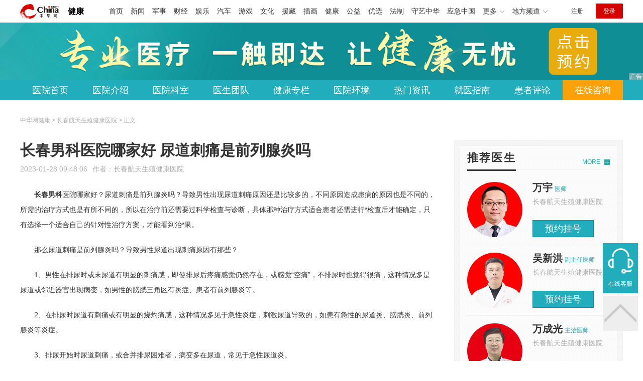

--- FILE ---
content_type: text/html
request_url: https://health.china.com/ccnkyy/news/20230128/44332785.html
body_size: 6613
content:
<!doctype html>
<html>
    <head>
        <meta charset="utf-8">
        <meta name="viewport" content="width=device-width,initial-scale=1.0,maximum-scale=1.0,minimum-scale=1.0,user-scalable=no"/>
        <link rel="stylesheet" href="/static/v02/css/global.css"/>
<link rel="stylesheet" href="/static/v02/css/style.css"/>
<style type="text/css">
	.friend-title{display:flex;}
	.friend-list{display:none;}
	.friend-list:first-child{display:block;}
</style>
        <title>长春男科医院哪家好 尿道刺痛是前列腺炎吗_长春航天生殖健康医院_中华网健康频道</title>
        <meta name="keywords" content="长春男科医院哪家好 尿道刺痛是前列腺炎吗,长春男科,长春男科医院,长春治疗男科医院,长春男科医院排名,长春看男科医院">
        <meta name="description" content="长春男科医院哪家好？尿道刺痛是前列腺炎吗？导致男性出现尿道刺痛原因还是比较多的，不同原因造成患病的原因也是不同的，所需的治疗方式也是有所不同的，所以在治疗前还需要过科学检查与诊断，具体那种治疗方式适合患者还需...">
        <meta http-equiv="Cache-Control" content="no-siteapp" />
        <meta http-equiv="Cache-Control" content="no-transform" />
        <meta name="applicable-device" content="pc" />
        <link rel="alternate" media="only screen and (max-width: 640px)" href="http://m.health.china.com/ccnkyy/news/20230128/44332785.html" />
        <meta name="mobile-agent" content="format=html5;url=http://m.health.china.com/ccnkyy/news/20230128/44332785.html">
    </head>
    <body>
        
    
<!-- /etc/hospital/pub_head_link.shtml start -->
    <div class="hosp_top_header_bg">
        <div class="hosp_top_header">
            <a href="/" class="logo">健康</a>
<!-- /etc/h_top_2021.shtml Start -->
<link href="//www.china.com/zh_cn/plugin/all/topheader/top_header_style_2021.css" rel="stylesheet">
<div class="top_header_bg">
    <div class="top_header">
        <ul class="top_header_channel">
            <li><a href="//www.china.com/" target="_blank">首页</a></li>
            <li><a href="//news.china.com/" target="_blank">新闻</a></li>
            <li><a href="//military.china.com" target="_blank">军事</a></li>
            <li><a href="//finance.china.com/" target="_blank">财经</a></li>
            <li><a href="//ent.china.com/" target="_blank">娱乐</a></li>
            <li><a href="//auto.china.com/" target="_blank">汽车</a></li>
            <li><a href="//game.china.com/" target="_blank">游戏</a></li>
            <li><a href="//culture.china.com/" target="_blank">文化</a></li>
            <li><a href="//yuanzang.china.com" target="_blank">援藏</a></li>
            <li><a href="//chahua.china.com/" target="_blank">插画</a></li>
            <li><a href="//health.china.com/" target="_blank">健康</a></li>
            <li><a href="//gongyi.china.com/" target="_blank">公益</a></li>
            <li><a href="//youxuan.china.com/" target="_blank">优选</a></li>
            <li><a href="//law.china.com/" target="_blank">法制</a></li>
            <li><a href="//shouyi.china.com/" target="_blank">守艺中华</a></li>
            <li><a href="//news.china.com/EmergencyChina/" target="_blank">应急中国</a></li>
            <li class="top_header_sub">更多<div class="sub"><a href="//fo.china.com/" target="_blank">佛学</a><!-- <a href="//jiu.china.com/" target="_blank">酒业</a> --><a href="//history.china.com" target="_blank">文史</a><a href="//gushici.china.com/" target="_blank">古诗词</a><a href="//art.china.com/renwu/" target="_blank">人物</a><a href="//jiemeng.china.com/" target="_blank">解梦</a><a href="//life.china.com/" target="_blank">生活</a><a href="//business.china.com/" target="_blank">商业</a><a href="//ai5g.china.com/" target="_blank">数智</a></div></li>
            <li class="top_header_sub">地方频道<div class="sub"><!-- <a href="//fj.china.com/" target="_blank">福建</a> --><a href="//hb.china.com/" target="_blank">湖北</a><!-- <a href="//henan.china.com/" target="_blank">河南</a> <a href="//jiangsu.china.com/" target="_blank">江苏</a>--><a href="//sd.china.com/" target="_blank">山东</a><a href="//sx.china.com/" target="_blank">山西</a><a href="//shaanxi.china.com/" target="_blank">丝路</a></div></li>
        </ul>
        <script>(function(){var hover=function(elem,overCallback,outCallback){var isHover=false;var preOvTime=new Date().getTime();function over(e){var curOvTime=new Date().getTime();isHover=true;if(curOvTime-preOvTime>10){overCallback(e,elem)}preOvTime=curOvTime};function out(e){var curOvTime=new Date().getTime();preOvTime=curOvTime;isHover=false;setTimeout(function(){if(!isHover){outCallback(e,elem)}},10)};elem.addEventListener('mouseover',over,false);elem.addEventListener('mouseout',out,false)};var _elem=document.querySelectorAll('.top_header_sub');for(var i=0,j=_elem.length;i<j;i++){hover(_elem[i],function(e,elem){elem.className='top_header_sub over'},function(e,elem){elem.className='top_header_sub'})}})();</script>
        <ul class="top_header_nav">
            <li><span id="headNavLogin" class="headNavLogin"><a id="headNav_reg" href="//passport.china.com/reg/mobile" target="_blank" class="reg">注册</a><a id="headNav_login" href="//passport.china.com/" target="_blank" class="login">登录</a></span></li>
        </ul>
        <script src="//dvsend.china.com/china_login/js/china_api_login.js"></script>
        <script>china_api_login({id:'headNavLogin',initHTML:'<a id="headNav_reg" href="//passport.china.com/reg/mobile" target="_blank" class="reg">注册</a><a id="headNav_login" href="//passport.china.com/" target="_blank" class="login">登录</a>',logonHTML:'<em class="headNavLogout"><span title="[F7:nickname /]"><a href="//passport.china.com/">[F7:nickname /]</a></span>[F7:out /]</em>'});</script>
    </div>
</div>
<!-- /etc/h_top_2021.shtml End -->
        </div>
    </div>
<!-- /etc/hospital/pub_head_link.shtml end -->

    <!-- 头部 -->
    <div id="hosp-header">
        <div id="hosp-header-banner">
            <a href=""><img src="https://img0.utuku.imgcdc.com/uploadimg/health/20240920/b70697d3-a37b-41e3-914c-5cdd77a6309b.jpg" alt=""></a>
            
        </div>
        <div id="hosp-nav-bg">
            <ul class="hosp-nav">
                <li><a href="https://health.china.com/ccnkyy/">医院首页</a></li><li><a href="https://health.china.com/ccnkyy/jianjie/">医院介绍</a></li><li><a href="https://health.china.com/ccnkyy/keshi/">医院科室</a></li><li><a href="https://health.china.com/ccnkyy/doctor/">医生团队</a></li><li><a href="https://health.china.com/jkzl/ccnkyy/">健康专栏</a></li><li><a href="https://health.china.com/ccnkyy/yiyuanhj/">医院环境</a></li><li><a href="https://health.china.com/ccnkyy/news/">热门资讯</a></li><li><a href="https://health.china.com/ccnkyy/jiuyizhinan/">就医指南</a></li><li><a href="https://health.china.com/ccnkyy/comment/">患者评论</a></li><li class="special"><a href="" rel="nofollow">在线咨询</a></li>
            </ul>
        </div>
    </div>


        <!-- 主体 -->
        <div class="wrap clearfix">
            <div class="wrap-left">
                <div class="crumbs">中华网健康 > 长春航天生殖健康医院 > 正文</div>
                <div class="article-area" id="chan_mainBlk">
                    <div class="article-title" id="chan_newsTitle">长春男科医院哪家好 尿道刺痛是前列腺炎吗</div>
                    <div class="article-info"><span class="article-info-time">2023-01-28 09:48:06</span><span class="article-info-source">作者：<a href='http://health.china.com/ccnkyy/' target='_blank'>长春航天生殖健康医院</a></span>
                    </div>
                    <iframe id="" name="" src="/hospital/2112/common/media.shtml" width="810" height="80" frameborder="0" marginwidth="0" marginheight="0" scrolling="no" allowtransparency="true" ></iframe>
                    <div class="article-content clearfix" id="chan_newsDetail">
                        <p><strong class="kw"><i>长春男科</i></strong>医院哪家好？尿道刺痛是前列腺炎吗？导致男性出现尿道刺痛原因还是比较多的，不同原因造成患病的原因也是不同的，所需的治疗方式也是有所不同的，所以在治疗前还需要过科学检查与诊断，具体那种治疗方式适合患者还需进行*检查后才能确定，只有选择一个适合自己的针对性治疗方案，才能看到治*果。</p> <p>那么尿道刺痛是前列腺炎吗？导致男性尿道出现刺痛原因有那些？</p> <p>1、男性在排尿时或末尿道有明显的刺痛感，即使排尿后疼痛感觉仍然存在，或感觉“空痛”，不排尿时也觉得很痛，这种情况多是尿道或邻近器官出现病变，如男性的膀胱三角区有炎症、患者有前列腺炎等。</p> <p>2、在排尿时尿道有刺痛或有明显的烧灼痛感，这种情况多见于急性炎症，刺激尿道导致的，如患有急性的尿道炎、膀胱炎、前列腺炎等炎症。</p> <p>3、排尿开始时尿道刺痛，或合并排尿困难者，病变多在尿道，常见于急性尿道炎。</p> <p>4、如果男性在排尿开始时尿道有明显的刺痛感，或合并排尿很困难的男性，病变一般在尿道，如比较常见的急性尿道炎。</p> <p>5、排尿突然中断并伴有尿道刺痛、出现尿潴留的情况，很可能是膀胱、尿道有结石或尿路里有异物。</p> <p>6、排完尿或末时尿道有刺痛感，且合并有尿急的情况，这种情况大多是膀胱发生病变，如：急性膀胱炎等。</p> <p>长春男科医院哪家好？尿道刺痛是前列腺炎吗？前列腺炎是男性比较高发的疾病，而且随着时间的拖延、压力的增加越来越严重，当男性发现自己的尿道出现异常状况或有不适症状是要及时到正规医院接受检查。</p>
                    </div>
                    
                    <!-- 内页浮动 -->
                    <div class="article-m-left" id="pc_article_ad"></div>
                </div>
                <!-- 相关阅读 -->
                <div class="wp-title">
                    <h2>相关阅读</h2>
                </div>
                <ul class="hosp-list">
                    
                    
                    <li>
                        <div class="hosp-list-news clearfix">
                            <a href="https://health.china.com/ccnkyy/tsyl/20230707/45147271.html" target="_blank" class="hosp-list-img">
                                <img src="https://img2.utuku.imgcdc.com/150x150/health/20230707/16d85791-7d7b-43b2-8669-91beca10dea2.jpg" alt=""></a>
                            <h3>
                                <a href="https://health.china.com/ccnkyy/tsyl/20230707/45147271.html" target="_blank">长春男科医院专业排名 长春哪个医院看男科好</a>
                            </h3>
                            <p>　　排行榜名次：长春男科医院专业排名【热门报道】长春哪个医院看男科比较好的医院？随着年龄的增长，男性*官的生理功能会逐渐减弱。由于长期不良的生活习惯和一些疾病，许多中老年男性的*官衰老会更加明显</p>
                        </div>
                        <div class="hosp-list-info">
                            <span class="hosp-list-time">2023-08-11 20:19:14</span>
                            <span class="hosp-list-tags"><i>长春男科专业医院</i><i>长春男科正规医院</i><i>长春男科重要医院</i><i>长春看男科医院</i><i>男科医院</i></span>
                        </div>
                    </li>
                    
                    

                    
                    <li>
                        <div class="hosp-list-news clearfix">
                            <a href="https://health.china.com/ccnkyy/news/20230703/45130970.html" target="_blank" class="hosp-list-img">
                                <img src="https://img3.utuku.imgcdc.com/150x150/health/20230703/b24daf11-ce2a-4fbb-ba24-c163b68a01e6.jpg" alt=""></a>
                            <h3>
                                <a href="https://health.china.com/ccnkyy/news/20230703/45130970.html" target="_blank">长春男科医院排名?长春哪个医院看男科好</a>
                            </h3>
                            <p>　　“精选资讯”：长春男科医院排名_【长春男科医院排行榜】长春哪个医院看男科好【科学规范的“诊疗模式”】1.长春航天医院，2.长春航天男科医院，3.长春航天医院男科，4.长春航天生殖健康医院，包茎容易引起龟头炎</p>
                        </div>
                        <div class="hosp-list-info">
                            <span class="hosp-list-time">2023-08-11 19:49:12</span>
                            <span class="hosp-list-tags"><i>长春男科专业医院</i><i>长春男科正规医院</i><i>长春男科重要医院</i><i>长春看男科医院</i><i>男科医院</i></span>
                        </div>
                    </li>
                    
                    

                    
                    <li>
                        <div class="hosp-list-news clearfix">
                            <a href="https://health.china.com/ccnkyy/tsyl/20221214/44098854.html" target="_blank" class="hosp-list-img">
                                <img src="https://img3.utuku.imgcdc.com/150x150/health/20221214/549aec48-6a2a-4bb6-8cde-79fe26223ee7.png" alt=""></a>
                            <h3>
                                <a href="https://health.china.com/ccnkyy/tsyl/20221214/44098854.html" target="_blank">看男科去长春哪家医院看好 长春男科医院排名</a>
                            </h3>
                            <p>　　看男科去长春哪家医院看好？【建议去长春航天生殖健康医院】也许快节奏的生活让你忙得顾不上自己的健康，也可能是面子问题让你羞于就医</p>
                        </div>
                        <div class="hosp-list-info">
                            <span class="hosp-list-time">2023-08-11 19:15:37</span>
                            <span class="hosp-list-tags"><i>长春男科</i><i>长春男科医院排名</i><i>长春男科医院</i><i>长春看男科医院</i><i>长春治疗男科医院</i></span>
                        </div>
                    </li>
                    
                    

                    
                    <li>
                        <div class="hosp-list-news clearfix">
                            <a href="https://health.china.com/ccnkyy/tsyl/20230712/45163726.html" target="_blank" class="hosp-list-img">
                                <img src="https://img3.utuku.imgcdc.com/150x150/health/20230712/35aec7f7-6d84-488d-8459-72be03ad9dc9.jpg" alt=""></a>
                            <h3>
                                <a href="https://health.china.com/ccnkyy/tsyl/20230712/45163726.html" target="_blank">长春男科医院排名 长春专业看男科医院哪家好</a>
                            </h3>
                            <p>　　今日官宣：长春男科医院排名「公开宣布TOP3排行榜」长春专业看男科医院哪家好〖贴心保护男性病患隐私〗！长春看的比较好的男科医院有哪些？长春航天生殖健康医院所有医务人员都以患者为基础，以患者为基础</p>
                        </div>
                        <div class="hosp-list-info">
                            <span class="hosp-list-time">2023-08-11 20:50:00</span>
                            <span class="hosp-list-tags"><i>长春男科专业医院</i><i>长春男科正规医院</i><i>长春男科重要医院</i><i>长春看男科医院</i><i>男科医院</i></span>
                        </div>
                    </li>
                    
                    

                    
                    <li>
                        <div class="hosp-list-news clearfix">
                            <a href="https://health.china.com/ccnkyy/tsyl/20230801/45245816.html" target="_blank" class="hosp-list-img">
                                <img src="https://img1.utuku.imgcdc.com/150x150/health/20230801/89dc2004-49cf-43c0-86cd-1a21e3c17cb7.jpg" alt=""></a>
                            <h3>
                                <a href="https://health.china.com/ccnkyy/tsyl/20230801/45245816.html" target="_blank">长春哪医院治疗男科比较好 长春哪医院治疗男科好</a>
                            </h3>
                            <p>　　 ：长春哪医院治疗男科比较好 长春哪医院治疗男科？长春航天生殖健康医院是一所为男科病患者提供良好健康后盾的正规男科医院，医院医生在男科病治疗上的经验无数，这些诊疗经验丰富的男科医生，还组建成为了一支资深的医生团队</p>
                        </div>
                        <div class="hosp-list-info">
                            <span class="hosp-list-time">2023-08-10 00:14:23</span>
                            <span class="hosp-list-tags"><i>长春男科专业医院</i><i>长春男科正规医院</i><i>长春男科重要医院</i><i>男科医院</i><i>长春治疗男科医院</i></span>
                        </div>
                    </li>
                    
                    

                </ul>

            </div>
            <div class="wrap-right">
                <!-- pc 右侧 广告 通用 start -->
                
<div class="media-list-right mt0"></div>
                <!-- pc 右侧 广告 通用 end -->
                <!--推荐医生start-->
                
<div class="wp_right_bg mt40">
    <div class="wp_right_bg_inner">
        <div class="side-hd">
            <h2>推荐医生</h2>
            <a class="more" href="https://health.china.com/ccnkyy/doctor/">MORE</a>
        </div>

        <ul class="hosp-list-dr">
            
            <li><a href="https://health.china.com/ccnkyy/doctor_41539/" target="_blank"><img src="https://img2.utuku.imgcdc.com/uploadimg/health/20221114/51810d1c-0981-4555-a709-f515aab2c544.jpg" alt="万宇">
                <em>万宇</em>
            </a><strong>医师 </strong>
                <p>长春航天生殖健康医院</p>
                <div class="hosp-list-btn"><a href="https://health.china.com/ccnkyy/doctor_41539/" target="_blank" class="btn bg-green">预约挂号</a></div>
            </li>
            

            <li><a href="https://health.china.com/ccnkyy/doctor_41278/" target="_blank"><img src="https://img1.utuku.imgcdc.com/uploadimg/health/20240218/7e02af4c-dffe-4a14-9edf-6d8a6ee5125b.jpg" alt="吴新洪">
                <em>吴新洪</em>
            </a><strong>副主任医师 </strong>
                <p>长春航天生殖健康医院</p>
                <div class="hosp-list-btn"><a href="https://health.china.com/ccnkyy/doctor_41278/" target="_blank" class="btn bg-green">预约挂号</a></div>
            </li>
            

            <li><a href="https://health.china.com/ccnkyy/doctor_45267/" target="_blank"><img src="https://img2.utuku.imgcdc.com/uploadimg/health/20230107/e05ebb06-d4b0-4747-a284-0578e277efaa.jpg" alt="万成光">
                <em>万成光</em>
            </a><strong>主治医师 </strong>
                <p>长春航天生殖健康医院</p>
                <div class="hosp-list-btn"><a href="https://health.china.com/ccnkyy/doctor_45267/" target="_blank" class="btn bg-green">预约挂号</a></div>
            </li>
            


        </ul>
    </div>
</div>

                <!--推荐医生end-->
                <!--热词搜索start-->
                <!-- 热词搜索去掉 工单#6125 -->

                <!--热词搜索end-->
                <!--热门资讯start-->
                
<div class="wp_right_bg mt40">
    <div class="wp_right_bg_inner">
        <div class="side-hd">
            <h2>相关资讯</h2>
            <a class="more" href="https://health.china.com/ccnkyy/news/">MORE</a>
        </div>
        <ul class="hosp-list-txt">
            
            <li><a href="https://health.china.com/ccnkyy/news/20240401/46321633.html" target="_blank">在长春正规治疗睾丸炎的男科医院是哪家？睾丸炎患者都有哪些症状表现？</a></li>
            

            <li><a href="https://health.china.com/ccnkyy/news/20240401/46321631.html" target="_blank">看睾丸炎长春哪家男科医院效果好？睾丸炎患者有哪些表现症状？</a></li>
            

            <li><a href="https://health.china.com/ccnkyy/news/20240401/46321611.html" target="_blank">长春治疗尿道炎好医院是哪家-看泌尿科长春哪家医院比较好</a></li>
            

            <li><a href="https://health.china.com/ccnkyy/news/20240401/46321397.html" target="_blank">长春治疗早泄哪里好-长春哪家医院看早泄专业</a></li>
            

            <li><a href="https://health.china.com/ccnkyy/news/20240401/46321396.html" target="_blank">在长春治疗阳痿有效果的医院是哪家？导致阳痿出现的原因有哪些？</a></li>
            

            <li><a href="https://health.china.com/ccnkyy/news/20240401/46321395.html" target="_blank">在长春治疗阳痿的医院哪个效果好一些？性功能障碍对男性的影响有多大？</a></li>
            

            <li><a href="https://health.china.com/ccnkyy/news/20240329/46316446.html" target="_blank">长春看前列腺炎的男科医院是哪家？前列腺炎患者的身体会出现哪些变化？</a></li>
            

            <li><a href="https://health.china.com/ccnkyy/news/20240329/46316445.html" target="_blank">在长春治疗早泄哪家男科医院好一些？导致早泄出现的因素有哪些？</a></li>
            

            <li><a href="https://health.china.com/ccnkyy/news/20240329/46315843.html" target="_blank">长春哪个医院看阳痿比较好？调理阳痿的措施有哪些</a></li>
            

            <li><a href="https://health.china.com/ccnkyy/news/20240328/46311924.html" target="_blank">长春哪家医院治疗早泄好-长春哪个医院看早泄好</a></li>
            

        </ul>
    </div>
</div>

                <!--热门资讯end-->
                <!--特色医疗start-->
                
<div class="wp_right_bg mt40">
    <div class="wp_right_bg_inner">
        <div class="side-hd">
            <h2>健康专栏</h2>
            <a class="more" href="https://health.china.com/jkzl/ccnkyy/">MORE</a>
        </div>
        <ul class="hosp-list-txt">
            
        </ul>
    </div>
</div>

                <!--特色医疗end-->
            </div>
        </div>
        <div class="media-fixed mf-l" id="pc_xuanfu_duilian_left"></div>
<input type="hidden" name="hospital_dir" id="hospital_dir" value="ccnkyy"/>
        <!--hospital foot start-->
<div class="hosp-contact">
     <ul class="hosp-nav">
        <li><a href="https://health.china.com/ccnkyy/">医院首页</a></li><li><a href="https://health.china.com/ccnkyy/jianjie/">医院介绍</a></li><li><a href="https://health.china.com/ccnkyy/keshi/">医院科室</a></li><li><a href="https://health.china.com/ccnkyy/doctor/">医生团队</a></li><li><a href="https://health.china.com/jkzl/ccnkyy/">健康专栏</a></li><li><a href="https://health.china.com/ccnkyy/yiyuanhj/">医院环境</a></li><li><a href="https://health.china.com/ccnkyy/news/">热门资讯</a></li><li><a href="https://health.china.com/ccnkyy/jiuyizhinan/">就医指南</a></li><li><a href="https://health.china.com/ccnkyy/comment/">患者评论</a></li><li class="special"><a href="" rel="nofollow">在线咨询</a></li>
    </ul>
</div>
<div id="hosp-footer-bg">
    <div id="hosp-footer">
        <div class="hosp-copy-btn">
            <a href="" target="_blank" class="btn bg-green">预约挂号</a>
            <a href="" target="_blank" class="btn bg-white">在线咨询</a>
        </div>
        <div class="hosp-footer-qr"><img src="https://img1.utuku.imgcdc.com/uploadimg/health/20240412/17e7e1bc-d103-4dd5-b3d6-30acea697a82.jpg" alt="长春航天生殖健康医院预约挂号"></div>
        <div class="hosp-copy">
            <p class="hosp-copy-name">长春航天生殖健康医院<span>(长春航天医院、长春航天男科医院)</span></p>
            <p class="hosp-copy-addr">吉林省长春市南关区亚泰大街1355号</p>
            <p class="hosp-copy-tel">0431-81256551</p>
            <p>版权所有：长春航天生殖健康医院</p>
            <p class="hosp-copy-declare">申明：中华网健康频道登载此文出于传递更多信息之目的，并不意味着赞同其观点或证实其描述。文章内容仅供参考，具体治疗及选购请咨询医生或相关专业人士。</p>
        </div>
    </div>
</div>

<div class="fixed-toolbar">
    <a href="" class="online-service">在线客服</a>
    <span class="gotop"></span>
</div>
<!--hospital foot end-->

        <script src="/static/v02/js/jquery-3.4.1.min.js"></script>
<script src="/static/v02/js/jquery.SuperSlide.2.1.3.js"></script>
<script src="/static/v02/js/main.js"></script>
<script src="/static/v02/js/media.min.js"></script>
<script type="text/javascript">
	$('.friend-titleLsit span').on('click',function(){
		var $this = $(this);
		var pid = $this.attr('data-value');
		$('#sl_'+pid).show().siblings().hide();
	})
</script>
<!--统计代码-->
<script>
var _hmt = _hmt || [];
(function() {
var hm = document.createElement("script");
hm.src = "https://hm.baidu.com/hm.js?52674a7a080f42871737e0b0591bc9f1";
var s = document.getElementsByTagName("script")[0]; 
s.parentNode.insertBefore(hm, s);
})();
</script>
      
    </body>
</html>